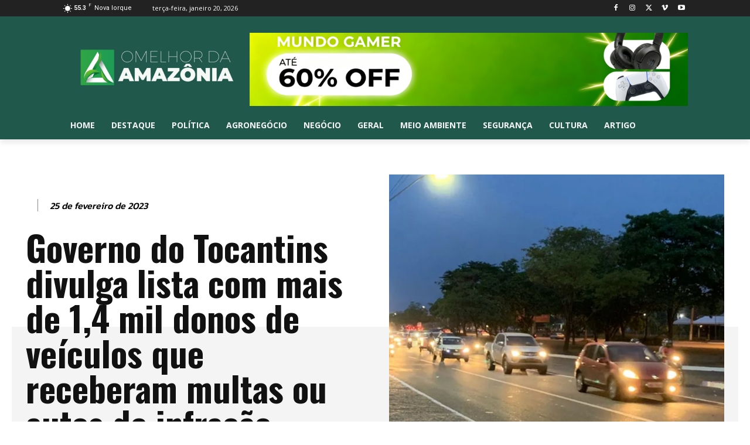

--- FILE ---
content_type: text/html; charset=UTF-8
request_url: https://www.omelhordaamazonia.com.br/wp-admin/admin-ajax.php?td_theme_name=Newspaper&v=12.7.1
body_size: 35
content:
{"44450":10805}